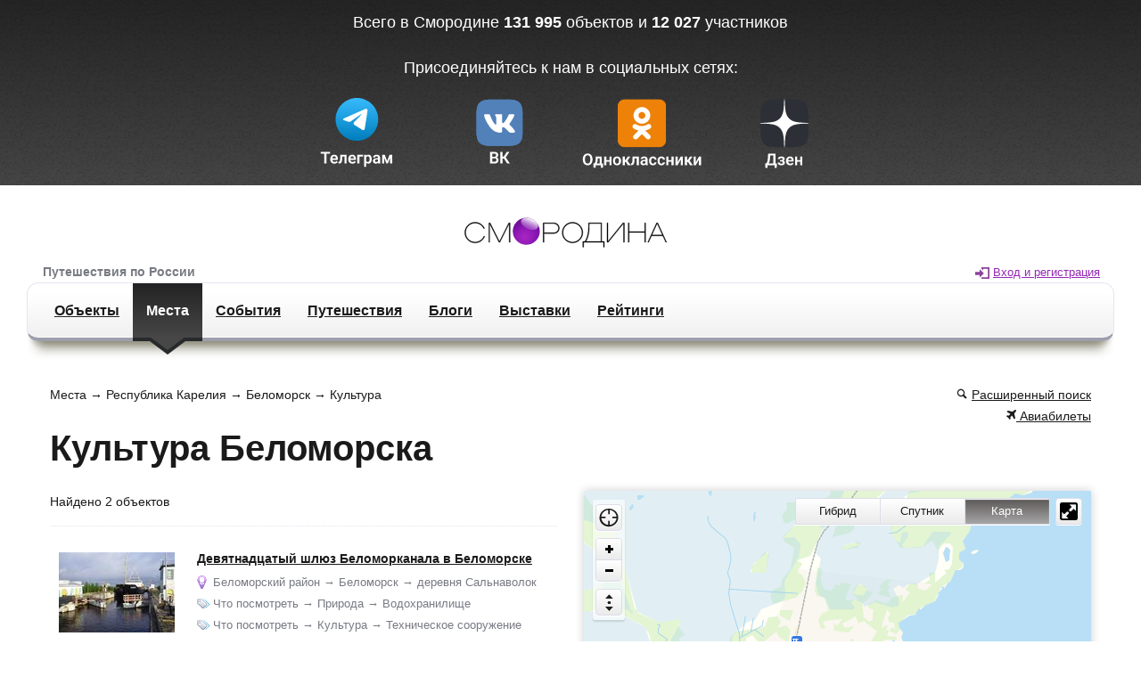

--- FILE ---
content_type: text/html; charset=utf-8
request_url: https://smorodina.com/places/belomorsk/culture
body_size: 6105
content:
<!DOCTYPE html>
<html>
<head>
<link href='https://smorodina.com/assets/sm-avatar-215-150.png' rel='image_src'>
<meta content="authenticity_token" name="csrf-param" />
<meta content="I8g00dRirLgeN2AhcuzqUHA427U6lw3IgR5fe7ePoGw=" name="csrf-token" />
<link href="/favicon.ico" rel="shortcut icon" type="image/x-icon" />
<title>Культура Беломорска - отзывы и фотографии - Смородина</title>
<meta content='Культура Беломорска,путешествия,фотографии,отзывы,карта,достопримечательности,туризм,путеводитель,отпуск,отдых' name='keywords'>
<meta content='Культура Беломорска. Путешествия, фотографии, видео и отзывы.' name='description'>
<meta charset='utf-8'>
<meta content='IE=edge' http-equiv='X-UA-Compatible'>
<meta content='width=device-width, initial-scale=1' name='viewport'>
<meta content='Беломорск на Смородине' property='og:title'>
<meta content='https://smorodina.com/assets/sm-avatar-215-150.png' property='og:image'>
<meta content='Культура Беломорска.' property='og:description'>
<meta content='https://smorodina.com/places/belomorsk/culture' property='og:url'>
<meta content='3be2a04ffe0d726d' name='yandex-verification'>
<meta content='summary' name='twitter:card'>
<meta content='http://smorodina.com/assets/sm-avatar-215-150.png' name='twitter:image:src'>
<meta content='Беломорск на Смородине' name='twitter:title'>
<meta content='@smorodinadotcom' name='twitter:site'>
<meta content='@smorodinadotcom' name='twitter:creator'>
<meta content='Культура Беломорска.' name='twitter:description'>
<meta content='https://smorodina.com/places/belomorsk/culture' name='twitter:url'>
<!-- %link(href='http://fonts.googleapis.com/css?family=Open+Sans:400,300,600,700,800&subset=latin,cyrillic' rel='stylesheet') -->
<link href="/assets/application-a880b493c57debd84562116af5de7ac1.css" media="screen" rel="stylesheet" />
<script src="/assets/application-21815a96455b68ad65ab6cbf8bbd53b7.js"></script>
<script type='text/javascript'>
var addthis_config = {'data_track_addressbar':false};
</script>
<script src='//s7.addthis.com/js/300/addthis_widget.js#pubid=ra-51a45ad6548225f4' type='text/javascript'></script>
<script src='https://api-maps.yandex.ru/2.0/?apikey=c3134283-2485-4e0e-89ae-ed09ad5c0f4c&amp;lang=ru_RU' type='text/javascript'></script>
<meta content="authenticity_token" name="csrf-param" />
<meta content="I8g00dRirLgeN2AhcuzqUHA427U6lw3IgR5fe7ePoGw=" name="csrf-token" />
</head>
<body class='places tag'>
<div class='promo-panel'>
<div class='promo-panel__inner'>
<span class='promo-panel__text'>
Всего в Смородине
<b id='objectsTotal'>131 995</b>
объектов и
<b id='objectsTotal'>12 027</b>
участников
<br>
<br>
<div class='promo-panel__text'></div>
Присоединяйтесь к нам в социальных сетях:
</span>
<!-- %a.button.button_3d.button_orange.promo-panel__button.js-require-authorization{ href: new_geo_object_path } -->
<!-- %span.button__inner.button_3d__inner -->
<!-- %span.button__text.button_3d__text{ data: { text: "Добавить объект" }} -->
<div class='promo-panel__navigation'>
<a href='https://t.me/smotrirodinu' target='_blank'>
<img alt="Tg" height="86" src="https://smorodina.com/tg.svg" />
</a>
<a href='https://vk.com/smotrirodinu' target='_blank'>
<img alt="Vk" height="86" src="https://smorodina.com/vk.svg" />
</a>
<a href='https://ok.ru/group/70000004347797' target='_blank'>
<img alt="Ok" height="86" src="https://smorodina.com/ok.svg" />
</a>
<a href='https://dzen.ru/smotrirodinu' target='_blank'>
<img alt="Dz" height="86" src="https://smorodina.com/dz.svg" />
</a>
</div>
</div>
</div>

<div class='main'>
<div class='main__inner'>
<a class='upper-smorodina-logo' href='/'>
<img alt="Смородина" src="/assets/logo-fake-ec5f2e16adb74c9c4d947d7277cc98fa.png" />
</a>
<div class='slogan-user-panel-container'>
<div class='user-panel' data-date='18 января 2026г.' data-user-data='{}'></div>

<div class='slogan'>
Путешествия по России
</div>
<!-- %div{style: "display: inline-block;margin-left: 57px;width: 130px;margin-bottom: 2px;"} -->
<!-- %a.ui-link.control-panel__social-block__link{ href: 'http://vk.com/smotrirodinu', target: '_blank' } -->
<!-- %span.icon.icon-sm-vk.control-panel__social-block__link__icon -->
<!-- %a.ui-link.control-panel__social-block__link{ href: 'http://www.facebook.com/SMORODINADOTCOM', target: '_blank' } -->
<!-- %span.icon.icon-sm-facebook.control-panel__social-block__link__icon -->
<!-- %a.ui-link.control-panel__social-block__link{ href: 'http://twitter.com/SMORODINADOTCOM', target: '_blank' } -->
<!-- %span.icon.icon-sm-twitter.control-panel__social-block__link__icon -->
<!-- %a.ui-link.control-panel__social-block__link{ href: 'http://www.odnoklassniki.ru/group/52181254078684', target: '_blank' } -->
<!-- %span.icon.icon-sm-odnoklassniki.control-panel__social-block__link__icon{style: 'font-size: 21px; line-height: 24px;'} -->
</div>
<div class='control-panel'>
<a href='/'>
<img alt="Смородина" class="control-panel__logo" src="/assets/logo-fake-ec5f2e16adb74c9c4d947d7277cc98fa.png" />
</a>
<nav class='control-panel__menu'>
<a class='ui-link' href='/objects/search'>
Объекты
<span class='control-panel__menu__triangle'></span>
</a>
<a class='selected ui-link' href='/places'>
Места
<span class='control-panel__menu__triangle'></span>
</a>
<a class='ui-link' href='/events/search'>
События
<span class='control-panel__menu__triangle'></span>
</a>
<a class='ui-link' href='/trips'>
Путешествия
<span class='control-panel__menu__triangle'></span>
</a>
<a class='ui-link' href='/blogs/posts'>
Блоги
<span class='control-panel__menu__triangle'></span>
</a>
<a class='ui-link' href='/exhibitions'>
Выставки
<span class='control-panel__menu__triangle'></span>
</a>
<a class='ui-link' href='/ratings/list'>
Рейтинги
<span class='control-panel__menu__triangle'></span>
</a>
<!-- %a.ui-link{ class: controller_name == 'tours' ? 'selected' : '', href: tours_path } -->
<!-- Экскурсии -->
<!-- %span.control-panel__menu__triangle -->
</nav>
<ul class='control-panel__info-section' style='float;right;'></ul>
</div>

<div class='places-wrapper' data-bounds='[[64.503681, 34.722446], [64.55094, 34.859825]]' data-tag-name='culture' data-yandex-agu-id='13608'>
<div class='places__search'>
<span class='icon-sm-search'></span>
<a href="/objects/search?agu_id=13608&amp;tag_list=culture">Расширенный поиск
</a></div>
<ul class='smorodina-item__geo__list'>
<li>
<a class="tdn-link" href="/places">Места</a>
</li>
<li>
<a class="tdn-link" href="/places/respublika-kareliya">Республика Карелия</a>
</li>
<li>
<a class="tdn-link" href="/places/belomorsk">Беломорск</a>
</li>
<li>
<span class='tdn-link'>
Культура
</span>
</li>
</ul>
<div class='clearfix'></div>
<a href='/booking/avia' style='float: right;'>
<span class='icon icon-sm-plane'></span>
Авиабилеты
</a>
<h1>
Культура Беломорска
</h1>
<div class='places__objects_top row-fluid'>
<div class='span6 places__objects_list'>
<div style='margin-bottom: 15px; clear: both;'>
Найдено
2
объектов
</div>
<div class='smorodina-item geo_object'>
<div class='smorodina-item__img'>
<div class='smorodina-item__img__inner'>
<a href='/objects/pervyy-ili-devyatnadtsatyy-shlyuz-belomorkanala-v-belomorske'>
<img alt='Девятнадцатый шлюз Беломорканала в Беломорске' height='90' src='/uploads/image/image/89887/chronicalthumb_1-DSC_20926.jpg' width='130'>
</a>
</div>
</div>
<div class='smorodina-item__content'>
<div class='smorodina-item__title'>
<a href='/objects/pervyy-ili-devyatnadtsatyy-shlyuz-belomorkanala-v-belomorske'>
<b>Девятнадцатый шлюз Беломорканала в Беломорске</b>
</a>
</div>
<div class='smorodina-item__geo'>
<span class='icon icon-marker smorodina-item__geo__icon'></span>
<ul class='smorodina-item__geo__list'>
<li>
<a class='tdn-link' data-agu-id='2871' href='/objects/search?agu_id=2871'>
Беломорский район
</a>
</li>
<li>
<a class='tdn-link' data-agu-id='13608' href='/objects/search?agu_id=13608'>
Беломорск
</a>
</li>
<li>
<a class='tdn-link' data-agu-id='21173' href='/objects/search?agu_id=21173'>
деревня Сальнаволок
</a>
</li>
</ul>
</div>
<div class='obj_descr__tags'>
<div class='smorodina-item__tags'>
<span class='icon icon-tags smorodina-item__tags__icon'></span>
<ul class='smorodina-item__tags__list'>
<li>
<a class='tdn-link' data-tag='sightseeing' href='/objects/search?tag_list=sightseeing'>
Что посмотреть
</a>
</li>
<li>
<a class='tdn-link' data-tag='nature' href='/objects/search?tag_list=nature'>
Природа
</a>
</li>
<li>
<a class='tdn-link' data-tag='reservoir' href='/objects/search?tag_list=reservoir'>
Водохранилище
</a>
</li>
</ul>
</div>
<div class='smorodina-item__tags'>
<span class='icon icon-tags smorodina-item__tags__icon'></span>
<ul class='smorodina-item__tags__list'>
<li>
<a class='tdn-link' data-tag='sightseeing' href='/objects/search?tag_list=sightseeing'>
Что посмотреть
</a>
</li>
<li>
<a class='tdn-link' data-tag='culture' href='/objects/search?tag_list=culture'>
Культура
</a>
</li>
<li>
<a class='tdn-link' data-tag='technical_construction' href='/objects/search?tag_list=technical_construction'>
Техническое сооружение
</a>
</li>
</ul>
</div>
<div class='smorodina-item__tags'>
<span class='icon icon-tags smorodina-item__tags__icon'></span>
<ul class='smorodina-item__tags__list'>
<li>
<a class='tdn-link' data-tag='sightseeing' href='/objects/search?tag_list=sightseeing'>
Что посмотреть
</a>
</li>
<li>
<a class='tdn-link' data-tag='culture' href='/objects/search?tag_list=culture'>
Культура
</a>
</li>
<li>
<a class='tdn-link' data-tag='historic_place' href='/objects/search?tag_list=historic_place'>
Историческое место
</a>
</li>
</ul>
</div>
<div class='smorodina-item__tags'>
<span class='icon icon-tags smorodina-item__tags__icon'></span>
<ul class='smorodina-item__tags__list'>
<li>
<a class='tdn-link' data-tag='sightseeing' href='/objects/search?tag_list=sightseeing'>
Что посмотреть
</a>
</li>
<li>
<a class='tdn-link' data-tag='culture' href='/objects/search?tag_list=culture'>
Культура
</a>
</li>
<li>
<a class='tdn-link' data-tag='scientific_object' href='/objects/search?tag_list=scientific_object'>
Научный объект
</a>
</li>
</ul>
</div>
</div>
<div class='smorodina-item__info_counters'>
<div class='smorodina-item__comments inline'>
<a href='/objects/pervyy-ili-devyatnadtsatyy-shlyuz-belomorkanala-v-belomorske#reviews'>
2 отзыва
</a>
<span class='icon icon-comments smorodina-item__comments__icon'></span>
</div>
<span class='smorodina-item__rating__text'>
&nbsp;|&nbsp;
</span>
<div class='smorodina-item__rating inline'>
<span class='smorodina-item__rating__text'>
Рейтинг объекта
</span>
<span class='smorodina-item__rating__number'>
1
</span>
</div>
</div>
</div>
<div class='clearfix'></div>
<ul class='smorodina-item__comments_list'>
<li>
<div class='smorodina-item__comment_date'>
28/07/2018
</div>
<a class='smorodina-item__comment_link' href='/objects/pervyy-ili-devyatnadtsatyy-shlyuz-belomorkanala-v-belomorske#reviews'>

	Мы прокатились и никакой полиции никто не вызывал

</a>
</li>
<li>
<div class='smorodina-item__comment_date'>
21/07/2018
</div>
<a class='smorodina-item__comment_link' href='/objects/pervyy-ili-devyatnadtsatyy-shlyuz-belomorkanala-v-belomorske#reviews'>

	Если следовать логике Беломоро-Балтийского канала - от Белого моря до Балтики, то шлюз...
</a>
</li>
</ul>
</div>
<div class='smorodina-item geo_object'>
<div class='smorodina-item__img'>
<div class='smorodina-item__img__inner'>
<a href='/objects/rayonnyy-kraevedcheskiy-muzey-belomorskie-petroglify'>
<img alt='Районный краеведческий музей "Беломорские петроглифы"' height='90' src='/uploads/image/image/8473/chronicalthumb_1244546142.jpg' width='130'>
</a>
</div>
</div>
<div class='smorodina-item__content'>
<div class='smorodina-item__title'>
<a href='/objects/rayonnyy-kraevedcheskiy-muzey-belomorskie-petroglify'>
<b>Районный краеведческий музей &quot;Беломорские петроглифы&quot;</b>
</a>
</div>
<div class='smorodina-item__geo'>
<span class='icon icon-marker smorodina-item__geo__icon'></span>
<ul class='smorodina-item__geo__list'>
<li>
<a class='tdn-link' data-agu-id='2871' href='/objects/search?agu_id=2871'>
Беломорский район
</a>
</li>
<li>
<a class='tdn-link' data-agu-id='13608' href='/objects/search?agu_id=13608'>
Беломорск
</a>
</li>
</ul>
</div>
<div class='obj_descr__tags'>
<div class='smorodina-item__tags'>
<span class='icon icon-tags smorodina-item__tags__icon'></span>
<ul class='smorodina-item__tags__list'>
<li>
<a class='tdn-link' data-tag='sightseeing' href='/objects/search?tag_list=sightseeing'>
Что посмотреть
</a>
</li>
<li>
<a class='tdn-link' data-tag='culture' href='/objects/search?tag_list=culture'>
Культура
</a>
</li>
<li>
<a class='tdn-link' data-tag='museum' href='/objects/search?tag_list=museum'>
Музей
</a>
</li>
</ul>
</div>
</div>
<div class='smorodina-item__info_counters'>
<div class='smorodina-item__comments inline'>
<a href='/objects/rayonnyy-kraevedcheskiy-muzey-belomorskie-petroglify#reviews'>
1 отзыв
</a>
<span class='icon icon-comments smorodina-item__comments__icon'></span>
</div>
<span class='smorodina-item__rating__text'>
&nbsp;|&nbsp;
</span>
<div class='smorodina-item__rating inline'>
<span class='smorodina-item__rating__text'>
Рейтинг объекта
</span>
<span class='smorodina-item__rating__number'>
1
</span>
</div>
</div>
</div>
<div class='clearfix'></div>
<ul class='smorodina-item__comments_list'>
<li>
<div class='smorodina-item__comment_date'>
15/02/2018
</div>
<a class='smorodina-item__comment_link' href='/objects/rayonnyy-kraevedcheskiy-muzey-belomorskie-petroglify#reviews'>

	Больше впечатлили сами петроглифы, чем музей.

</a>
</li>
</ul>
</div>
</div>
<div class='span6 places__map'>
<div class='places__map__inner'>
<div class='objects-map__content'></div>
</div>
</div>
</div>
</div>
<div class='footer'>
<div class='footer__inner'>
<div class='row-fluid'>
<div class='span6'>
<div class='footer__copyright'>
&copy; 2026 Смородина — это сайт для планирования путешествий по России. Тут есть места, которых нет в обычных справочниках, тут есть люди, которые рассказывают о своих впечатлениях от путешествий.
</div>
<div class='footer__copyright-description'>
<a class='tdn-link' href='/terms'>
Пользовательское соглашение и Политика конфиденциальности
</a>
</div>
</div>
<div class='span3'>
<ul class='footer__menu'>
<li>
<a class='action-link' href='/about'>
О проекте и контактная информация
</a>
</li>
<li>
<a class='action-link' href='/advertising'>
Реклама на сайте
</a>
</li>
<li>
<a class='action-link' data-toggle='modal' href='#feedback'>
Обратная связь
</a>
</li>
<li>
<a class='action-link' href='/sitemap'>
Карта сайта
</a>
</li>
<li>
<a class='action-link' href='https://m.smorodina.com'>
Мобильная версия сайта
</a>
</li>
</ul>
</div>
<div class='span3 footer__social-block'>
<br>
<div style='text-align: left; padding-left: 2px;'>
<a href='https://play.google.com/store/apps/details?id=com.smorodina.android' target='_blank'><img alt="Google play" src="/assets/google-play-5235dcaa8c6edb26b4bf678343358b36.png" style="width: 120px;" /></a>
&nbsp;
&nbsp;
<a href='https://itunes.apple.com/us/app/smorodina/id918098978' target='_blank'><img alt="App store" src="/assets/app-store-1ac81c5132421e216af45afd7b70ff02.png" style="width: 120px;" /></a>
</div>
</div>
</div>
</div>
</div>
<div class='small-modal modal hide fade' id='feedback'>
<div class='modal-header'>
<div class='modal-header__title'>
Обратная связь
<a class='close' data-dismiss='modal'>
&times;
</a>
</div>
</div>
<div class='modal-body'>
<div>
<form action='/send_feedback' class='feedback' method='POST'>
<div class='form-field'>
<input autofocus class='input' name='feedback[email]' placeholder='Эл. почта' type='email'>
</div>
<div class='form-field'>
<input class='input' name='feedback[name]' placeholder='Имя' type='text'>
</div>
<div class='form-field'>
<textarea class='input js-feedback-content' name='feedback[content]' placeholder='Сообщение'></textarea>
</div>
<div class='small-form__button'>
<button class='btn' type='submit'>
Отправить
</button>
<div class='form-cancel'>
или
<a class='cancel' data-dismiss='modal'>
Отменить
</a>
</div>
</div>
</form>
</div>
</div>
</div>



</div>
</div>
<div class='modal hide fade reg-modal' id='regLoginModal' role='dialog' tabindex='-1'></div>

<div class='small-modal modal hide fade' id='new_complaint'></div>

  <!-- Y2andex.Metrika counter -->
  <script type="text/javascript">
  (function (d, w, c) {
      (w[c] = w[c] || []).push(function() {
          try {
              w.yaCounter23234767 = new Ya.Metrika({id:23234767,
                      webvisor:true,
                      clickmap:true,
                      trackLinks:true,
                      accurateTrackBounce:true,
                      trackHash:true});
          } catch(e) { }
      });

      var n = d.getElementsByTagName("script")[0],
          s = d.createElement("script"),
          f = function () { n.parentNode.insertBefore(s, n); };
      s.type = "text/javascript";
      s.async = true;
      s.src = (d.location.protocol == "https:" ? "https:" : "http:") + "//mc.yandex.ru/metrika/watch.js";

      if (w.opera == "[object Opera]") {
          d.addEventListener("DOMContentLoaded", f, false);
      } else { f(); }
  })(document, window, "yandex_metrika_callbacks");
  </script>
  <noscript><div><img src="//mc.yandex.ru/watch/23234767" style="position:absolute; left:-9999px;" alt="" /></div></noscript>
  <!-- /Yandex.Metrika counter -->

  <!-- GA -->
  <script>
  (function(i,s,o,g,r,a,m){i['GoogleAnalyticsObject']=r;i[r]=i[r]||function(){
  (i[r].q=i[r].q||[]).push(arguments)},i[r].l=1*new Date();a=s.createElement(o),
  m=s.getElementsByTagName(o)[0];a.async=1;a.src=g;m.parentNode.insertBefore(a,m)
  })(window,document,'script','//www.google-analytics.com/analytics.js','ga');
  ga('create', 'UA-46328028-1', 'smorodina.com');
  ga('send', 'pageview');
  </script>
  <!-- /GA -->


<!-- Google tag (gtag.js) --> <script async src="https://www.googletagmanager.com/gtag/js?id=G-5116ZXWQDR"></script> <script> window.dataLayer = window.dataLayer || []; function gtag(){dataLayer.push(arguments);} gtag('js', new Date()); gtag('config', 'G-5116ZXWQDR'); </script>


</body>
</html>


--- FILE ---
content_type: image/svg+xml
request_url: https://smorodina.com/assets/logo-30a0f5bbe596d5a995b7d3dee42ae749.svg
body_size: 4556
content:
<?xml version="1.0" encoding="utf-8"?>
<!-- Generator: Adobe Illustrator 16.0.4, SVG Export Plug-In . SVG Version: 6.00 Build 0)  -->
<!DOCTYPE svg PUBLIC "-//W3C//DTD SVG 1.1//EN" "http://www.w3.org/Graphics/SVG/1.1/DTD/svg11.dtd">
<svg version="1.1" xmlns="http://www.w3.org/2000/svg" xmlns:xlink="http://www.w3.org/1999/xlink" x="0px" y="0px"
	 width="755.696px" height="250.633px" viewBox="0 0 755.696 250.633" enable-background="new 0 0 755.696 250.633"
	 xml:space="preserve">
<filter  id="AI_GaussianBlur_1">
	<feGaussianBlur  stdDeviation="1"></feGaussianBlur>
</filter>
<g id="Layer_5">
	<polygon stroke="#000000" stroke-width="1.1339" stroke-miterlimit="10" points="671.479,86.359 671.479,117.359 616.479,117.359 
		616.479,86.359 613.479,86.359 613.479,155.359 616.479,155.359 616.479,120.359 671.479,120.359 671.479,155.359 674.479,155.359 
		674.479,86.359 	"/>
	<polygon stroke="#000000" stroke-width="1.1339" stroke-miterlimit="10" points="598.479,86.359 596.479,86.359 594.843,86.359 
		541.479,152.258 541.479,86.359 538.479,86.359 538.479,155.359 538.968,155.359 541.479,155.359 542.604,155.359 596.479,88.829 
		596.479,155.359 599.479,155.359 599.479,86.359 	"/>
	<path stroke="#000000" stroke-width="1.1339" stroke-miterlimit="10" d="M745.843,155.359h3.031l-31.363-69h-1.031h-2h-1.033
		l-31.363,69h3.033l10.453-23h39.818L745.843,155.359z M696.935,129.359l18.545-40.8l18.545,40.8H696.935z"/>
	<polygon stroke="#000000" stroke-width="1.1339" stroke-miterlimit="10" points="194.374,86.359 192.875,86.359 191.374,86.359 
		158.375,152.359 125.375,86.359 123.875,86.359 122.375,86.359 120.875,86.359 120.875,155.359 123.875,155.359 123.875,89.358 
		156.875,155.359 159.875,155.359 192.875,89.358 192.875,155.359 195.875,155.359 195.875,86.359 	"/>
	<path stroke="#000000" stroke-width="1.1339" stroke-miterlimit="10" d="M123.875,86.359"/>
	<path stroke="#000000" stroke-width="1.1339" stroke-miterlimit="10" d="M350.875,86.359h-35h-3v3v32v3v31h3v-31h35
		c10.492,0,19-8.506,19-19S361.367,86.359,350.875,86.359z M350.875,121.359h-35v-32h35c8.836,0,16,7.163,16,16
		S359.71,121.359,350.875,121.359z"/>
	<path stroke="#000000" stroke-width="1.1339" stroke-miterlimit="10" d="M528.849,153.359v-1h-8.975v-63v-3h-3h-43.975v1h-0.025
		v4.03h-0.002c0.002,0.173,0.074,17.395-0.924,25.386c-1.793,14.335-5.811,26.59-11.641,35.584h-7.434v1v2v17h3v-17h70v17h3v-19
		H528.849z M516.874,152.359h-53.027c5.582-9.24,9.309-21.058,11.078-35.212c0.926-7.415,0.955-21.961,0.949-25.163l0,0v-2.625h41
		V152.359z"/>
	<path stroke="#000000" stroke-width="1.1339" stroke-miterlimit="10" d="M416.406,84.349c-20.158,0-36.5,16.342-36.5,36.5
		s16.342,36.5,36.5,36.5s36.5-16.342,36.5-36.5S436.564,84.349,416.406,84.349z M416.406,154.349c-18.501,0-33.5-14.999-33.5-33.5
		s14.999-33.5,33.5-33.5s33.5,14.999,33.5,33.5S434.907,154.349,416.406,154.349z"/>
	<path stroke="#000000" stroke-width="1.1339" stroke-miterlimit="10" d="M103.292,133.792
		c-5.063,12.074-16.993,20.557-30.905,20.557c-18.501,0-33.5-14.999-33.5-33.5s14.999-33.5,33.5-33.5
		c13.307,0,24.801,7.76,30.207,19h3.292c-5.61-12.943-18.495-22-33.5-22c-20.158,0-36.5,16.342-36.5,36.5s16.342,36.5,36.5,36.5
		c15.599,0,28.906-9.789,34.13-23.557H103.292z"/>
</g>
<g id="Layer_1">
	<g id="Layer_3_1_">
		<g>
			
				<radialGradient id="SVGID_1_" cx="135.8647" cy="-21.8652" r="57.882" gradientTransform="matrix(0.9015 -0.4327 -0.3765 -0.7844 116.8748 177.536)" gradientUnits="userSpaceOnUse">
				<stop  offset="0" style="stop-color:#A51ABF;stop-opacity:0.95"/>
				<stop  offset="0.5407" style="stop-color:#8F16B5;stop-opacity:0.9861"/>
				<stop  offset="0.7484" style="stop-color:#8514B0"/>
				<stop  offset="1" style="stop-color:#731199"/>
			</radialGradient>
			<circle fill="url(#SVGID_1_)" cx="253.144" cy="116.151" r="47.713"/>
			<g filter="url(#AI_GaussianBlur_1)">
				
					<linearGradient id="SVGID_2_" gradientUnits="userSpaceOnUse" x1="292.7666" y1="136.4653" x2="272.3938" y2="90.6822" gradientTransform="matrix(1 0 0 -1 -20.4102 209.4434)">
					<stop  offset="0" style="stop-color:#FFFFFF"/>
					<stop  offset="0.3473" style="stop-color:#E2C8EF;stop-opacity:0.6874"/>
					<stop  offset="1" style="stop-color:#A857CE;stop-opacity:0.1"/>
				</linearGradient>
				<path fill="url(#SVGID_2_)" d="M294.006,102.481c-4.071,9.609-20.474,11.852-36.634,5.009
					c-16.161-6.848-25.965-20.188-21.893-29.799c4.071-9.611,20.474-11.855,36.635-5.011
					C288.275,79.529,298.076,92.871,294.006,102.481z"/>
			</g>
		</g>
	</g>
</g>
</svg>
